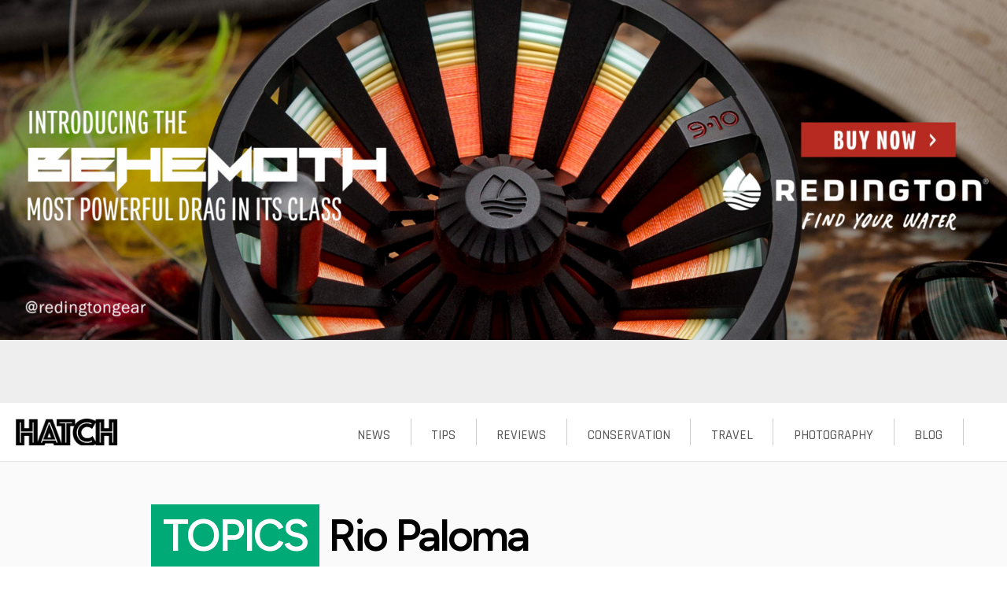

--- FILE ---
content_type: text/html; charset=utf-8
request_url: https://www.hatchmag.com/rio-paloma
body_size: 14972
content:
<!DOCTYPE html>
<!--[if IEMobile 7]><html class="iem7"  lang="en" dir="ltr"><![endif]-->
<!--[if lte IE 6]><html class="lt-ie9 lt-ie8 lt-ie7"  lang="en" dir="ltr"><![endif]-->
<!--[if (IE 7)&(!IEMobile)]><html class="lt-ie9 lt-ie8"  lang="en" dir="ltr"><![endif]-->
<!--[if IE 8]><html class="lt-ie9"  lang="en" dir="ltr"><![endif]-->
<!--[if (gte IE 9)|(gt IEMobile 7)]><!--><html  lang="en" dir="ltr" prefix="content: http://purl.org/rss/1.0/modules/content/ dc: http://purl.org/dc/terms/ foaf: http://xmlns.com/foaf/0.1/ og: http://ogp.me/ns# rdfs: http://www.w3.org/2000/01/rdf-schema# sioc: http://rdfs.org/sioc/ns# sioct: http://rdfs.org/sioc/types# skos: http://www.w3.org/2004/02/skos/core# xsd: http://www.w3.org/2001/XMLSchema#"><!--<![endif]-->

<head>
  <!--[if IE]><![endif]-->
<link rel="dns-prefetch" href="//fonts.googleapis.com" />
<link rel="dns-prefetch" href="//fonts.gstatic.com" />
<link rel="preconnect" href="//fonts.googleapis.com" />
<link rel="preconnect" href="//fonts.gstatic.com" crossorigin="" />
<link rel="dns-prefetch" href="//cdn.jsdelivr.net" />
<link rel="preconnect" href="//cdn.jsdelivr.net" />
<meta charset="utf-8" />
<meta name="generator" content="Drupal 7 (http://drupal.org)" />
<link rel="canonical" href="https://www.hatchmag.com/rio-paloma" />
<link rel="shortlink" href="https://www.hatchmag.com/taxonomy/term/1002" />
<meta property="og:site_name" content="Hatch Magazine - Fly Fishing, etc." />
<meta property="og:title" content="Rio Paloma" />
<meta property="og:type" content="article" />
<meta property="og:url" content="https://www.hatchmag.com/rio-paloma" />
<meta name="twitter:card" content="summary" />
<meta name="twitter:url" content="https://www.hatchmag.com/rio-paloma" />
<meta name="twitter:title" content="Rio Paloma" />
  <title>TOPICS Rio Paloma | Hatch Magazine - Fly Fishing, etc.</title>

      <meta name="MobileOptimized" content="width">
    <meta name="HandheldFriendly" content="true">
    <meta name="viewport" content="width=device-width">
    <meta http-equiv="cleartype" content="on">

  <script>for(var fonts=document.cookie.split("advaggf"),i=0;i<fonts.length;i++){var font=fonts[i].split("="),pos=font[0].indexOf("ont_");-1!==pos&&(window.document.documentElement.className+=" "+font[0].substr(4).replace(/[^a-zA-Z0-9\-]/g,""))}if(void 0!==Storage){fonts=JSON.parse(localStorage.getItem("advagg_fonts"));var current_time=(new Date).getTime();for(var key in fonts)fonts[key]>=current_time&&(window.document.documentElement.className+=" "+key.replace(/[^a-zA-Z0-9\-]/g,""))}</script>
<link type="text/css" rel="stylesheet" href="/sites/default/files/advagg_css/css__V3jTml0jAkaPiS2ykzZtu1RqOZPMv-aNVC-3ZKtPC-8__0pgrz_Ca8sCzrXYrL5gZRBW1ntB-VaAZ_HVMYwwdYhU__jYnryiprwUX2GrhH157k9asqjreIaw-H3h45KgBt2Rk.css" media="all" />
<link type="text/css" rel="stylesheet" href="/sites/default/files/advagg_css/css__hSIBm4zETtuP0rkXqNXXNlvvzFDoG0RXpkcD3neUMoE__s12-hA5PqVndWEIscoUYSqWo71qfXoRcJgIkxeauuRw__jYnryiprwUX2GrhH157k9asqjreIaw-H3h45KgBt2Rk.css" media="all" />
<link type="text/css" rel="stylesheet" href="/sites/default/files/advagg_css/css__MYl-RVakMLzVFGZ9LKTFxEokh4sB0s8IiATRJmHLpr8__dH0BA1dpd5gF0LbmZpoPOHFfnHs9Le-CTGdV5bHsGdo__jYnryiprwUX2GrhH157k9asqjreIaw-H3h45KgBt2Rk.css" media="all" />
<style>.tb-megamenu.animate .mega>.mega-dropdown-menu,.tb-megamenu.animate.slide .mega>.mega-dropdown-menu>div{transition-delay:.2s;-webkit-transition-delay:.2s;-ms-transition-delay:.2s;-o-transition-delay:.2s;transition-duration:.4s;-webkit-transition-duration:.4s;-ms-transition-duration:.4s;-o-transition-duration:.4s}</style>
  
<!--[if lte IE 9]>
<script src="/sites/default/files/advagg_js/js__2nu-f_-MK33dRIQaWIdLP84wUiGzIZwBgGaMto4f2kY__2pkqXjBO9pMF06nUvX11DkMECNCM7M-5Qm_bWm0bC9k__jYnryiprwUX2GrhH157k9asqjreIaw-H3h45KgBt2Rk.js#ie9-" onload="if(jQuery.isFunction(jQuery.holdReady)){jQuery.holdReady(true);}"></script>
<![endif]-->

<!--[if gt IE 9]>
<script src="/sites/default/files/advagg_js/js__2nu-f_-MK33dRIQaWIdLP84wUiGzIZwBgGaMto4f2kY__2pkqXjBO9pMF06nUvX11DkMECNCM7M-5Qm_bWm0bC9k__jYnryiprwUX2GrhH157k9asqjreIaw-H3h45KgBt2Rk.js#ie10+" defer="defer" onload="if(jQuery.isFunction(jQuery.holdReady)){jQuery.holdReady(true);}"></script>
<![endif]-->

<!--[if !IE]><!-->
<script src="/sites/default/files/advagg_js/js__2nu-f_-MK33dRIQaWIdLP84wUiGzIZwBgGaMto4f2kY__2pkqXjBO9pMF06nUvX11DkMECNCM7M-5Qm_bWm0bC9k__jYnryiprwUX2GrhH157k9asqjreIaw-H3h45KgBt2Rk.js" defer="defer" onload="if(jQuery.isFunction(jQuery.holdReady)){jQuery.holdReady(true);}"></script>
<!--<![endif]-->
<script src="/sites/default/files/advagg_js/js__H5AFmq1RrXKsrazzPq_xPQPy4K0wUKqecPjczzRiTgQ__pvMy9xuoSPQFd66KrT2VKWaMlgLMOpiRiOjd0EZRxs8__jYnryiprwUX2GrhH157k9asqjreIaw-H3h45KgBt2Rk.js" defer="defer" onload="function advagg_mod_1(){advagg_mod_1.count=++advagg_mod_1.count||1;try{if(advagg_mod_1.count<=40){init_drupal_core_settings();advagg_mod_1.count=100}}catch(e){if(advagg_mod_1.count>=40){throw e}else window.setTimeout(advagg_mod_1,1)}}
function advagg_mod_1_check(){if(window.init_drupal_core_settings&&window.jQuery&&window.Drupal){advagg_mod_1()}else window.setTimeout(advagg_mod_1_check,1)};advagg_mod_1_check();"></script>
<script src="/sites/default/files/advagg_js/js__jY3-3CF_aW2-zV7M-ZJG0aboHTCHOpI0LqsoubNNRFI__ejesREnm1g6g1C1vzxgdpPEkJqLOZhnkZRUyolTLKkI__jYnryiprwUX2GrhH157k9asqjreIaw-H3h45KgBt2Rk.js" defer="defer"></script>
<script async="async" src="https://cdn.jsdelivr.net/gh/bramstein/fontfaceobserver@v2.3.0/fontfaceobserver.js"></script>
<script src="/sites/default/files/advagg_js/js__fCruuIeVMFV8Xga1V6YtXH_t4d4qyL1HV2HmXQ1N_Zk__y3uJNjMrk-UUz9riUnY4jl6wIVGTcQKJb32xDfioJfc__jYnryiprwUX2GrhH157k9asqjreIaw-H3h45KgBt2Rk.js" defer="defer" async="async"></script>
<script src="/sites/default/files/advagg_js/js__HxTbhN-HTG8H6pU8ZNTXLhmTeg8fhzG_sbeVLz0gBqU__AdhAFZ5QAk_VrKkFUOCnxJb9ANrhuWlKf15A7QHm14M__jYnryiprwUX2GrhH157k9asqjreIaw-H3h45KgBt2Rk.js" defer="defer" async="async"></script>
<script>function init_drupal_core_settings() {jQuery.extend(Drupal.settings,{"basePath":"\/","pathPrefix":"","ajaxPageState":{"theme":"hatchmag2","theme_token":"RJYh1gt5MNRQ6khqDZI4nk1n2YgQ3hoci_3Ixg8AlEU","jquery_version":"1.10","css":{"modules\/system\/system.base.css":1,"modules\/system\/system.menus.css":1,"modules\/system\/system.messages.css":1,"modules\/system\/system.theme.css":1,"sites\/all\/modules\/comment_notify\/comment_notify.css":1,"modules\/comment\/comment.css":1,"sites\/all\/modules\/date\/date_api\/date.css":1,"modules\/field\/theme\/field.css":1,"sites\/all\/modules\/logintoboggan\/logintoboggan.css":1,"modules\/node\/node.css":1,"sites\/all\/modules\/picture\/picture_wysiwyg.css":1,"modules\/search\/search.css":1,"modules\/user\/user.css":1,"sites\/all\/modules\/views\/css\/views.css":1,"sites\/all\/modules\/ctools\/css\/ctools.css":1,"sites\/all\/modules\/tb_megamenu\/css\/bootstrap.css":1,"sites\/all\/modules\/tb_megamenu\/css\/base.css":1,"sites\/all\/modules\/tb_megamenu\/css\/default.css":1,"sites\/all\/modules\/tb_megamenu\/css\/compatibility.css":1,"sites\/all\/themes\/hatchmag2\/system.menus.css":1,"sites\/all\/themes\/hatchmag2\/system.messages.css":1,"sites\/all\/themes\/hatchmag2\/system.theme.css":1,"sites\/all\/themes\/hatchmag2\/css\/styles.css":1,"sites\/all\/themes\/hatchmag2\/css\/headroom.css":1,"sites\/all\/themes\/hatchmag2\/css\/animate.css":1,"0":1},"js":{"sites\/all\/modules\/waypoints\/waypoints.min.js":1,"sites\/all\/modules\/jquery_update\/replace\/ui\/external\/jquery.cookie.js":1,"sites\/all\/modules\/jquery_update\/replace\/misc\/jquery.form.min.js":1,"sites\/all\/modules\/jquery_update\/js\/jquery_update.js":1,"sites\/all\/modules\/comment_notify\/comment_notify.js":1,"sites\/all\/modules\/views_load_more\/views_load_more.js":1,"sites\/all\/modules\/views\/js\/base.js":1,"misc\/progress.js":1,"sites\/all\/modules\/views\/js\/ajax_view.js":1,"sites\/all\/modules\/tb_megamenu\/js\/tb-megamenu-frontend.js":1,"sites\/all\/modules\/tb_megamenu\/js\/tb-megamenu-touch.js":1,"sites\/all\/themes\/hatchmag2\/js\/webFontLoader.js":1,"sites\/all\/themes\/hatchmag2\/js\/headroom.js\/headroom.js":1,"sites\/all\/themes\/hatchmag2\/js\/headroom-init.js":1,"sites\/all\/themes\/hatchmag2\/js\/collapse-comments.js":1,"sites\/all\/modules\/jquery_update\/replace\/jquery\/1.10\/jquery.min.js":1,"misc\/jquery.once.js":1,"misc\/drupal.js":1,"misc\/ajax.js":1,"https:\/\/cdn.jsdelivr.net\/gh\/bramstein\/fontfaceobserver@v2.3.0\/fontfaceobserver.js":1,"sites\/all\/modules\/picture\/picturefill\/picturefill.min.js":1,"sites\/all\/modules\/picture\/picture.min.js":1,"sites\/all\/modules\/advagg\/advagg_font\/advagg_font.js":1}},"views":{"ajax_path":"\/views\/ajax","ajaxViews":{"views_dom_id:49f8707dcfe847c1164c0992a6d93eba":{"view_name":"taxonomy_term","view_display_id":"page_1","view_args":"1002","view_path":"taxonomy\/term\/1002","view_base_path":"taxonomy\/term\/%","view_dom_id":"49f8707dcfe847c1164c0992a6d93eba","pager_element":"0"}}},"advagg_font":{"helvetica-neue":"Helvetica Neue","crimson-text":"Crimson Text","courier-new":"Courier New","bebas-neue":"Bebas Neue","unica-one":"Unica One","rajdhani":"Rajdhani","figtree":"Figtree"},"advagg_font_storage":1,"advagg_font_cookie":1,"advagg_font_no_fout":0}); 
if(jQuery.isFunction(jQuery.holdReady)){jQuery.holdReady(false);}} if(window.jQuery && window.Drupal){init_drupal_core_settings();}</script>
      <!--[if lt IE 9]>
    <script src="/sites/all/themes/zen/js/html5-respond.js"></script>
    <![endif]-->
      <!--<script src="//use.typekit.net/ftk5ubm.js"></script>-->
<!--<script>try{Typekit.load();}catch(e){}</script>-->
<script>
// Load GPT
 var googletag = googletag || {};
 googletag.cmd = googletag.cmd || [];
 (function(){
   var gads = document.createElement('script');
   gads.async = true;
   var useSSL = 'https:' == document.location.protocol;
   gads.src = (useSSL ? 'https:' : 'http:') +
       '//www.googletagservices.com/tag/js/gpt.js';
   var node = document.getElementsByTagName('script')[0];
   node.parentNode.insertBefore(gads, node);
   })();
</script>
<script>
    var prologueSlot;
    var chapterSlot1;
    var chapterSlot2;
//    var leaderboardSlot;
//    var rectangleSlot;
//    var halfpageSlot;

    googletag.cmd.push(function() {
    /*
     var mapping = googletag.sizeMapping().
    addSize([980, 450], [1600, 540]).
    addSize([0, 0], [420, 530]).
    build();


    leaderboardSlot = googletag.defineSlot('/14439547/HATCHMAG_ATF_LEADERBOARD', [[1600, 540], [420, 530]], 'leaderboard').
    //setTargeting("type", "infinitescroll").
    defineSizeMapping(mapping).
    addService(googletag.pubads());
     */

    prologueSlot = googletag.defineSlot('/14439547/HATCHMAG_ATF_PROLOGUE', ['fluid'], 'prologue').
    addService(googletag.pubads());

    chapterSlot1 = googletag.defineSlot('/14439547/HATCHMAG_CHAPTER1', ['fluid'], 'chapter1').
    addService(googletag.pubads());

    chapterSlot2 = googletag.defineSlot('/14439547/HATCHMAG_CHAPTER2', ['fluid'], 'chapter2').
    addService(googletag.pubads());

//    rectangleSlot = googletag.defineSlot('/14439547/HATCHMAG_ATF_RECTANGLE', [300, 250], 'rectangle').
//    addService(googletag.pubads());

//    halfpageSlot = googletag.defineSlot('/14439547/HATCHMAG_ATF_HALFPAGE', [300, 600], 'halfpage').
//    addService(googletag.pubads());


    // Infinite scroll requires SRA
    googletag.pubads().enableSingleRequest();

    // Disable initial load, we will use refresh() to fetch ads.
    // Calling this function means that display() calls just
    // register the slot as ready, but do not fetch ads for it.
    googletag.pubads().disableInitialLoad();

    // Enable services
    googletag.enableServices();
 });

// Function to generate unique names for slots
var nextSlotId = 1;
function generateNextSlotName() {
    var id = nextSlotId++;
    return 'adslot' + id;
}

// create array for storing virtual pageview triggers
// so we can be sure we only send them once
var pvTriggers = new Array();

</script>
<!-- analytics START -->
<script>
  (function(i,s,o,g,r,a,m){i['GoogleAnalyticsObject']=r;i[r]=i[r]||function(){
        (i[r].q=i[r].q||[]).push(arguments)},i[r].l=1*new Date();a=s.createElement(o),
              m=s.getElementsByTagName(o)[0];a.async=1;a.src=g;m.parentNode.insertBefore(a,m)
                })(window,document,'script','//www.google-analytics.com/analytics.js','ga');

  ga('create', 'UA-1029401-13', 'auto');
  ga('send', 'pageview');

</script>
<!-- analytics END -->
<script defer id="mcjs">!function(c,h,i,m,p){m=c.createElement(h),p=c.getElementsByTagName(h)[0],m.async=1,m.src=i,p.parentNode.insertBefore(m,p)}(document,"script","https://chimpstatic.com/mcjs-connected/js/users/ad1f0976aca30576e51337a51/bfb86fc78631631c238cbe24b.js");</script>
</head>
<body class="html not-front not-logged-in no-sidebars page-taxonomy page-taxonomy-term page-taxonomy-term- page-taxonomy-term-1002 section-rio-paloma page-views" >
      <p id="skip-link">
      <a href="#main-menu" class="element-invisible element-focusable">Jump to navigation</a>
    </p>
      
<div id="page">
  <header class="header" id="header" role="banner" rel="mod">
    <!--<div id="leaderboard" class="ad-leaderboard"></div>-->
    <div class="ad-prologue"><img src="/images/ads/prologue-ex3.jpg" /></div>
    
    
        
  </header>

  <div id="main">
                         <div id="content" class="column" role="main">
                  <a id="main-content"></a>
                    <h1 class="page__title title" id="page-title"><span>TOPICS</span> Rio Paloma</h1>
                 <div class="page-body">
                              


<div class="view view-taxonomy-term view-id-taxonomy_term view-display-id-page_1 taxonomy-term view-dom-id-49f8707dcfe847c1164c0992a6d93eba">
        
  
  
      <div class="view-content">
        <div class="views-row views-row-1 views-row-odd views-row-first">
      
  <div class="views-field views-field-field-image">        <div class="field-content"><a href="/articles/patagonia-spring-dry-flies/7715708"><img typeof="foaf:Image" src="https://www.hatchmag.com/sites/default/files/styles/medium/public/field/image/_L5A7706_0.jpg?itok=gBBr6NXo" width="220" height="147" alt="rio munoz brown trout chile" title="A Rio Munoz brown trout (photo: Earl Harper)." /></a></div>  </div>  
  <div class="views-field views-field-title">        <span class="field-content"><a href="/articles/patagonia-spring-dry-flies/7715708">In Patagonia, spring is for dry flies</a></span>  </div>  
  <div class="views-field views-field-field-subtitle">        <div class="field-content"><a href="/articles/patagonia-spring-dry-flies/7715708">Perception isn&#039;t always reality</a></div>  </div>  </div>
  <div class="views-row views-row-2 views-row-even">
      
  <div class="views-field views-field-field-image">        <div class="field-content"><a href="/articles/perfect-tourist/7715429"><img typeof="foaf:Image" src="https://www.hatchmag.com/sites/default/files/styles/medium/public/field/image/PXL_20211112_190343061.jpg?itok=3c-lAobs" width="220" height="118" alt="lorin walker fishing" title="Photo: Chris Hunt." /></a></div>  </div>  
  <div class="views-field views-field-title">        <span class="field-content"><a href="/articles/perfect-tourist/7715429">The perfect tourist</a></span>  </div>  
  <div class="views-field views-field-field-subtitle">        <div class="field-content"><a href="/articles/perfect-tourist/7715429">Some people have it all figured out</a></div>  </div>  </div>
  <div class="views-row views-row-3 views-row-odd views-row-last">
      
  <div class="views-field views-field-field-image">        <div class="field-content"><a href="/articles/pasture-raised-trout/7714987"><img typeof="foaf:Image" src="https://www.hatchmag.com/sites/default/files/styles/medium/public/field/image/553A7324.jpg?itok=AVLd8uX6" width="220" height="147" alt="rio blanco brown trout | patagonia | chile" title="Photo: Chad Shmukler" /></a></div>  </div>  
  <div class="views-field views-field-title">        <span class="field-content"><a href="/articles/pasture-raised-trout/7714987">Pasture-raised trout</a></span>  </div>  
  <div class="views-field views-field-field-subtitle">        <div class="field-content"><a href="/articles/pasture-raised-trout/7714987">Bulletproof fishing on Patagonia&#039;s river of dreams</a></div>  </div>  </div>
    </div>
  
  
  
  
  
  
</div><div id="block-block-31" class="block block-block mailchimp-signup-nodefooter last even">

      
  <!-- Begin Mailchimp Signup Form --><link href="//cdn-images.mailchimp.com/embedcode/classic-10_7.css" rel="stylesheet" type="text/css" /><style type="text/css">
<!--/*--><![CDATA[/* ><!--*/

@import url('https://fonts.googleapis.com/css2?family=Bebas+Neue&family=Libre+Barcode+128+Text&family=Unica+One&display=swap');
	#mc_embed_signup{background:#fff; clear:left; font:14px Helvetica,Arial,sans-serif; }
	/* Add your own Mailchimp form style overrides in your site stylesheet or in this style block.
	   We recommend moving this block and the preceding CSS link to the HEAD of your HTML file. */

#mce-error-response { 
  display: none !important;
  height: 0px !important;
  margin-left: -9000px;
}

.mc_embed_signup_container {
  margin-top: 30px;
  margin-bottom: 60px;
  border-width: 14px 0px 0px 0px;
  border-style: solid;
  border-color:  #000;
  background-color: #fafafa !important;
}

#mc_embed_signup, #mc_embed_signup form {
  padding: 0px !important;
  margin: 0px !important;
}

#mc_embed_signup h1, #mc_embed_signup h2, #mc_embed_signup h3, #mc_embed_signup h4, #mc_embed_signup .mc-field-group, #mc_embed_signup .threedollar {
  padding: 0px 2% 5px 2%;
  margin: 0px;
  line-height: 1em;
  font-family: 'Unica One', serif !important;
  text-transform: uppercase;
  background-color: #fafafa !important;
  font-weight: 400;
}

#mc_embed_signup .threedollar .dollarsign {
  font-size: 8rem;
  line-height: 1.8em;
  vertical-align: top;
}

#mc_embed_signup a.subscribe {
    background-color: #fff;
    color: #000;
    border: 1px solid black;
    border-radius: 0px;
}

#mc_embed_signup .threedollar {
  margin-top: 20px;
  padding-top: 5px;
  padding-bottom: 0px;
  color: black;
  font-size: 15em;
  font-family: 'Bebas Neue', helvetica !important;
  float: right;
}

#mc_embed_signup h1 {
  display: inline-block !important;
  color: black !important;
  font-size: 2em !important;
  font-family: 'Libre Barcode 128 Text', helvetica !important;
}

#mc_embed_signup h2 {
  padding-top: 5px !important;
  padding-bottom: 0px !important;
  color: black !important;
  font-size: 3em !important;
  font-family: 'Bebas Neue', helvetica !important;
  padding: 0px 2% 5px 2% !important;
  margin: 0px !important;
  font-weight: 400 !important;
}

#mc_embed_signup h3 {
  color: #333 !important;
  font-size: 2em !important;
}

#mc_embed_signup h4 {
  color: #666 !important;
  font-size: 1.5em !important;
}

#mc_embed_signup {
  margin-top: -14px !important;
  width: 85% !important;
  background-color: transparent !important;
  margin-left: 3% !important;
}

.mc-field-group input {
  border-radius: 0px !important;
  border-color: #222 !important;
  height: 35px !important;
  clear: none !important;
  float: left;
}

.mc-field-group input.email {
  width: 50% !important;
}

.mc-field-group input.subscribe {
    width: 120px !important;
    margin-left: 4px !important;
    padding-right: 5px !important;
    line-height: 16px !important;
    float: left !important;
    border: 1px solid #111 !important;
    border-radius: 0px !important;
    background-color: #fff !important;
    color: black !important;
}


/*--><!]]>*/
</style><div class="mc_embed_signup_container">
<div id="mc_embed_signup">
<form action="https://hatchmag.us3.list-manage.com/subscribe/post?u=ad1f0976aca30576e51337a51&amp;id=deff4c33ec&amp;SIGNUP=node_footer_join" method="post" id="mc-embedded-subscribe-form" name="mc-embedded-subscribe-form" class="validate" target="_blank" novalidate="">
<div id="mc_embed_signup_scroll">
<div class="threedollar"><span class="dollarsign">$</span>3</div>
<h1>HATCH MAGAZINE</h1>
<h2>Enjoying your reading?</h2>
<h3>Support from readers like you helps make our award-winning content possible.</h3>
<h4>Become a Hatch Magazine sustainer for as little as $3.</h4>
<div class="mc-field-group">
	<a href="https://www.hatchmag.com/become-hatch-magazine-sustainer?utm_source=hatchmag&amp;utm_medium=callout&amp;utm_campaign=3dollar_nodefooter" target="_blank" name="subscribe" id="mc-embedded-subscribe" class="button subscribe">→  SHOW ME HOW</a>
       </div>
<div id="mce-responses" class="clear">
<div class="response" id="mce-error-response" style="display:none"></div>
<div class="response" id="mce-success-response" style="display:none"></div>
</div>
<!-- real people should not fill this in and expect good things - do not remove this or risk form bot signups--><div style="position: absolute; left: -5000px;" aria-hidden="true"><input type="text" name="b_ad1f0976aca30576e51337a51_deff4c33ec" tabindex="-1" value="" /></div>
</div>
</form>
</div>
</div>
<!--End mc_embed_signup-->
</div>
            </div>
    </div>

    <div id="navigation">

      
        <div class="region region-navigation">
    <div id="block-tb-megamenu-main-menu" class="block block-tb-megamenu first last odd">

      
  <div  data-duration="400" data-delay="200" id="tb-megamenu-main-menu" class="tb-megamenu tb-megamenu-main-menu animate fading">
      <button data-target=".nav-collapse" data-toggle="collapse" class="btn btn-navbar tb-megamenu-button" type="button">
      <i class="fa fa-reorder"></i>
    </button>
    <div class="nav-collapse ">
    <ul  class="tb-megamenu-nav nav level-0 items-9">
  <li  data-id="1394" data-level="1" data-type="menu_item" data-class="" data-xicon="" data-caption="" data-alignsub="" data-group="0" data-hidewcol="0" data-hidesub="0" class="tb-megamenu-item level-1 mega">
  <a href="/search"  title="Search the hatchmag.com archives." class="fa fa-search" style="font-family: FontAwesome !important">
        
    &nbsp;          </a>
  </li>

<li  data-id="709" data-level="1" data-type="menu_item" data-class="" data-xicon="" data-caption="" data-alignsub="justify" data-group="0" data-hidewcol="1" data-hidesub="0" class="tb-megamenu-item level-1 mega mega-align-justify sub-hidden-collapse dropdown">
  <a href="/blog"  class="dropdown-toggle" title="the hatch mag blog">
        
    BLOG          </a>
  <div  data-class="droprow" data-width="" class="tb-megamenu-submenu droprow dropdown-menu mega-dropdown-menu nav-child">
  <div class="mega-dropdown-inner">
    <div  class="tb-megamenu-row row-fluid">
  <div  data-showblocktitle="1" data-class="" data-width="6" data-hidewcol="" id="tb-megamenu-column-1" class="tb-megamenu-column span6  mega-col-nav">
  <div class="tb-megamenu-column-inner mega-inner clearfix">
        <div  data-type="block" data-block="views--megamenu_views-block_10" class="tb-megamenu-block tb-block tb-megamenu-block">
  <div class="block-inner">
    <div id="block-views-megamenu-views-block-10" class="block block-views first odd">

        <h2 class="block__title block-title">Latest Blog Post</h2>
    
  <div class="view view-megamenu-views view-id-megamenu_views view-display-id-block_10 megamenu-latest view-dom-id-7cd59e8b446674fc32e6c8f55127f3cd">
        
  
  
      <div class="view-content">
        <div class="views-row views-row-1 views-row-odd views-row-first views-row-last">
      
  <div class="views-field views-field-field-image">        <div class="field-content"><a href="/blog/bedazzled-angler/7716215"><img typeof="foaf:Image" src="https://www.hatchmag.com/sites/default/files/styles/gallery_small/public/DSCF6859-2.jpg?itok=5EldM0W7" width="300" height="200" alt="car fly fishing stickers" title="Photo: Clark Adams." /></a></div>  </div>  
  <div class="views-field views-field-title">        <span class="field-content"><a href="/blog/bedazzled-angler/7716215">The bedazzled angler</a></span>  </div>  
  <div class="views-field views-field-body">        <div class="field-content"><p>They sit in a forgotten drawer in my tying desk, intermingling with odd-sized hooks, old fly boxes, and other ephemera that have eddied into this backwater over time. Some...</div>  </div>  
  <div class="views-field views-field-view-node">        <span class="field-content"><a href="/blog/bedazzled-angler/7716215">view blog post</a></span>  </div>  </div>
    </div>
  
  
  
  
  
  
</div>
</div>
  </div>
</div>
  </div>
</div>

<div  data-showblocktitle="1" data-class="" data-width="3" data-hidewcol="" id="tb-megamenu-column-2" class="tb-megamenu-column span3  mega-col-nav">
  <div class="tb-megamenu-column-inner mega-inner clearfix">
        <div  data-type="block" data-block="views--megamenu_views-block_11" class="tb-megamenu-block tb-block tb-megamenu-block">
  <div class="block-inner">
    <div id="block-views-megamenu-views-block-11" class="block block-views even">

        <h2 class="block__title block-title">More Blog Posts</h2>
    
  <div class="view view-megamenu-views view-id-megamenu_views view-display-id-block_11 megamenu-more view-dom-id-8fc4089a190f3d481952c37afe9b4a26">
        
  
  
      <div class="view-content">
      <table class="views-view-grid cols-4">
  
  <tbody>
          <tr class="row-1 row-first row-last">
                  <td class="col-1 col-first">
              
  <div class="views-field views-field-field-image">        <div class="field-content"><a href="/blog/water-we-are-talking-about/7716187"><img typeof="foaf:Image" src="https://www.hatchmag.com/sites/default/files/styles/gallery_thumbnail/public/26996619109_206352c458_o.jpg?itok=90vgkFBZ" width="110" height="110" alt="lolo national forest" title="Lolo National Forest in Montana (photo: Aubree Benson / cc2.0)." /></a></div>  </div>  
  <div class="views-field views-field-title">        <span class="field-content"><a href="/blog/water-we-are-talking-about/7716187">This is water we are talking about</a></span>  </div>          </td>
                  <td class="col-2 col-last">
              
  <div class="views-field views-field-field-image">        <div class="field-content"><a href="/blog/get-stand/7716178"><img typeof="foaf:Image" src="https://www.hatchmag.com/sites/default/files/styles/gallery_thumbnail/public/_MG_7308.jpg?itok=aLMcZ3M0" width="110" height="110" alt="deschutes river oregon - steelhead fishing" title="Photo: Chad Shmukler." /></a></div>  </div>  
  <div class="views-field views-field-title">        <span class="field-content"><a href="/blog/get-stand/7716178">Get up, stand up</a></span>  </div>          </td>
              </tr>
      </tbody>
</table>
    </div>
  
  
  
  
  
  
</div>
</div>
  </div>
</div>
  </div>
</div>

<div  data-showblocktitle="1" data-class="" data-width="3" data-hidewcol="" id="tb-megamenu-column-3" class="tb-megamenu-column span3  mega-col-nav">
  <div class="tb-megamenu-column-inner mega-inner clearfix">
        <div  data-type="block" data-block="views--megamenu_views-block_20" class="tb-megamenu-block tb-block tb-megamenu-block">
  <div class="block-inner">
    <div id="block-views-megamenu-views-block-20" class="block block-views odd">

        <h2 class="block__title block-title">From the Archives</h2>
    
  <div class="view view-megamenu-views view-id-megamenu_views view-display-id-block_20 megamenu-archive view-dom-id-d40068640c661f77482adb8d0c73d063">
        
  
  
      <div class="view-content">
      <table class="views-view-grid cols-4">
  
  <tbody>
          <tr class="row-1 row-first row-last">
                  <td class="col-1 col-first">
              
  <div class="views-field views-field-field-image">        <div class="field-content"><a href="/blog/wait-do-i-have-share-too/7714299"><img typeof="foaf:Image" src="https://www.hatchmag.com/sites/default/files/styles/gallery_thumbnail/public/privatewater.jpg?itok=X98CR7yM" width="110" height="110" alt="Private trout stream connecticut" title="Photo: Steve Zakur" /></a></div>  </div>  
  <div class="views-field views-field-title">        <span class="field-content"><a href="/blog/wait-do-i-have-share-too/7714299">Wait, do I have to share too?</a></span>  </div>          </td>
                  <td class="col-2 col-last">
              
  <div class="views-field views-field-field-image">        <div class="field-content"><a href="/blog/sliver-silver/7715887"><img typeof="foaf:Image" src="https://www.hatchmag.com/sites/default/files/styles/gallery_thumbnail/public/silvercreek1.jpg?itok=X00F56Yn" width="110" height="110" alt="silver creek in 1967" title="Photos: Marvin T. Williams." /></a></div>  </div>  
  <div class="views-field views-field-title">        <span class="field-content"><a href="/blog/sliver-silver/7715887">A sliver of silver</a></span>  </div>          </td>
              </tr>
      </tbody>
</table>
    </div>
  
  
  
  
  
  
</div>
</div>
  </div>
</div>
  </div>
</div>
</div>
  </div>
</div>
</li>

<li  data-id="711" data-level="1" data-type="menu_item" data-class="" data-xicon="" data-caption="" data-alignsub="justify" data-group="0" data-hidewcol="1" data-hidesub="0" class="tb-megamenu-item level-1 mega mega-align-justify sub-hidden-collapse dropdown">
  <a href="/photography"  class="dropdown-toggle" title="fly fishing photography">
        
    PHOTOGRAPHY          </a>
  <div  data-class="droprow" data-width="" class="tb-megamenu-submenu droprow dropdown-menu mega-dropdown-menu nav-child">
  <div class="mega-dropdown-inner">
    <div  class="tb-megamenu-row row-fluid">
  <div  data-showblocktitle="1" data-class="" data-width="6" data-hidewcol="1" id="tb-megamenu-column-4" class="tb-megamenu-column span6  mega-col-nav  hidden-collapse">
  <div class="tb-megamenu-column-inner mega-inner clearfix">
        <div  data-type="block" data-block="views--megamenu_views-menu_latest" class="tb-megamenu-block tb-block tb-megamenu-block">
  <div class="block-inner">
    <div id="block-views-megamenu-views-menu-latest" class="block block-views even">

        <h2 class="block__title block-title">Latest Photography</h2>
    
  <div class="view view-megamenu-views view-id-megamenu_views view-display-id-menu_latest megamenu-latest view-dom-id-9181d2f7c6fbc6da50c65c137a78c482">
        
  
  
      <div class="view-content">
        <div class="views-row views-row-1 views-row-odd views-row-first views-row-last">
      
  <div class="views-field views-field-field-image-lrg">        <div class="field-content"></div>  </div>  
  <div class="views-field views-field-field-short-title latest-title">        <div class="field-content"></div>  </div>  
  <div class="views-field views-field-body">        <div class="field-content"><p><em>Words: Todd Tanner.   Images: Tim Romano and Jeremy Roberts.</em></p>
<p>There are days when I’m not convinced our society can tell the difference between a blessing...</div>  </div>  
  <div class="views-field views-field-view-node">        <span class="field-content"><a href="/articles/year-school-trout/7715673">view gallery</a></span>  </div>  </div>
    </div>
  
  
  
  
  
  
</div>
</div>
  </div>
</div>
  </div>
</div>

<div  data-showblocktitle="1" data-class="" data-width="3" data-hidewcol="" id="tb-megamenu-column-5" class="tb-megamenu-column span3  mega-col-nav">
  <div class="tb-megamenu-column-inner mega-inner clearfix">
        <div  data-type="block" data-block="views--megamenu_views-block_2" class="tb-megamenu-block tb-block tb-megamenu-block">
  <div class="block-inner">
    <div id="block-views-megamenu-views-block-2" class="block block-views odd">

        <h2 class="block__title block-title">More Photography</h2>
    
  <div class="view view-megamenu-views view-id-megamenu_views view-display-id-block_2 megamenu-more view-dom-id-336b8a0b2b36ee5b05167d444006fd9d">
        
  
  
      <div class="view-content">
      <table class="views-view-grid cols-4">
  
  <tbody>
          <tr class="row-1 row-first row-last">
                  <td class="col-1 col-first">
              
  <div class="views-field views-field-field-image-lrg">        <div class="field-content"></div>  </div>  
  <div class="views-field views-field-field-short-title">        <div class="field-content"></div>  </div>          </td>
                  <td class="col-2 col-last">
              
  <div class="views-field views-field-field-image-lrg">        <div class="field-content"></div>  </div>  
  <div class="views-field views-field-field-short-title">        <div class="field-content"></div>  </div>          </td>
              </tr>
      </tbody>
</table>
    </div>
  
  
  
  
  
  
</div>
</div>
  </div>
</div>
  </div>
</div>

<div  data-showblocktitle="1" data-class="" data-width="3" data-hidewcol="" id="tb-megamenu-column-6" class="tb-megamenu-column span3  mega-col-nav">
  <div class="tb-megamenu-column-inner mega-inner clearfix">
        <div  data-type="block" data-block="views--megamenu_views-block_14" class="tb-megamenu-block tb-block tb-megamenu-block">
  <div class="block-inner">
    <div id="block-views-megamenu-views-block-14" class="block block-views even">

        <h2 class="block__title block-title">From the Archives</h2>
    
  <div class="view view-megamenu-views view-id-megamenu_views view-display-id-block_14 megamenu-archive view-dom-id-c0af0ba017a898f3a520ce98953bce8f">
        
  
  
      <div class="view-content">
      <table class="views-view-grid cols-4">
  
  <tbody>
          <tr class="row-1 row-first row-last">
                  <td class="col-1 col-first">
              
  <div class="views-field views-field-field-image-lrg">        <div class="field-content"><a href="/photo/missouri-river-rowdies"><img typeof="foaf:Image" src="https://www.hatchmag.com/sites/default/files/styles/gallery_thumbnail/public/missouri-river-rowdies-999.jpg?itok=oF-wMe9Y" width="110" height="110" alt="" /></a></div>  </div>  
  <div class="views-field views-field-field-short-title">        <div class="field-content"><a href="/photo/missouri-river-rowdies">Missouri River Rowdies</a></div>  </div>          </td>
                  <td class="col-2 col-last">
              
  <div class="views-field views-field-field-image-lrg">        <div class="field-content"><a href="/photo/maui-jim-photo-contest-runners"><img typeof="foaf:Image" src="https://www.hatchmag.com/sites/default/files/styles/gallery_thumbnail/public/photography/honduras_debusflatrainfar_0.jpg?itok=xdXNaTdM" width="110" height="110" alt="Hurricane Rina - by Dave McCoy" title="Hurricane Rina - by Dave McCoy" /></a></div>  </div>  
  <div class="views-field views-field-field-short-title">        <div class="field-content"><a href="/photo/maui-jim-photo-contest-runners">Maui Jim Photo Contest - The Runners Up</a></div>  </div>          </td>
              </tr>
      </tbody>
</table>
    </div>
  
  
  
  
  
  
</div>
</div>
  </div>
</div>
  </div>
</div>
</div>
  </div>
</div>
</li>

<li  data-id="1609" data-level="1" data-type="menu_item" data-class="" data-xicon="" data-caption="" data-alignsub="justify" data-group="0" data-hidewcol="1" data-hidesub="0" class="tb-megamenu-item level-1 mega mega-align-justify sub-hidden-collapse dropdown">
  <a href="/travel"  class="dropdown-toggle">
        
    TRAVEL          </a>
  <div  data-class="droprow" data-width="" class="tb-megamenu-submenu droprow dropdown-menu mega-dropdown-menu nav-child">
  <div class="mega-dropdown-inner">
    <div  class="tb-megamenu-row row-fluid">
  <div  data-showblocktitle="1" data-class="" data-width="6" data-hidewcol="" id="tb-megamenu-column-7" class="tb-megamenu-column span6  mega-col-nav">
  <div class="tb-megamenu-column-inner mega-inner clearfix">
        <div  data-type="block" data-block="views--megamenu_views-block_12" class="tb-megamenu-block tb-block tb-megamenu-block">
  <div class="block-inner">
    <div id="block-views-megamenu-views-block-12" class="block block-views odd">

        <h2 class="block__title block-title">Latest Travel</h2>
    
  <div class="view view-megamenu-views view-id-megamenu_views view-display-id-block_12 megamenu-latest view-dom-id-4d09087671f6f696b6fcb1e4031c6ee2">
        
  
  
      <div class="view-content">
        <div class="views-row views-row-1 views-row-odd views-row-first views-row-last">
      
  <div class="views-field views-field-field-image">        <div class="field-content"><a href="/articles/fall-fly-fishing-patagonia/7716226"><img typeof="foaf:Image" src="https://www.hatchmag.com/sites/default/files/styles/gallery_small/public/field/image/0Q1B0079_0_0.jpg?itok=jZCBgGR3" width="300" height="200" alt="Fall on Argentina&#039;s Rio Traful" title="Fall on Argentina&#039;s Rio Traful (photo: Chad Shmukler)." /></a></div>  </div>  
  <div class="views-field views-field-title">        <span class="field-content"><a href="/articles/fall-fly-fishing-patagonia/7716226">Fall fly fishing in Patagonia</a></span>  </div>  
  <div class="views-field views-field-body">        <span class="field-content"><p>As I get a little older and spend more time traveling to fish for trout (which might seem silly, seeing as how I live in one of the troutiest corners of the country), I’m...</span>  </div>  
  <div class="views-field views-field-view-node">        <span class="field-content"><a href="/articles/fall-fly-fishing-patagonia/7716226">view article</a></span>  </div>  </div>
    </div>
  
  
  
  
  
  
</div>
</div>
  </div>
</div>
  </div>
</div>

<div  data-showblocktitle="1" data-class="" data-width="3" data-hidewcol="" id="tb-megamenu-column-8" class="tb-megamenu-column span3  mega-col-nav">
  <div class="tb-megamenu-column-inner mega-inner clearfix">
        <div  data-type="block" data-block="views--megamenu_views-block_13" class="tb-megamenu-block tb-block tb-megamenu-block">
  <div class="block-inner">
    <div id="block-views-megamenu-views-block-13" class="block block-views even">

        <h2 class="block__title block-title">More Travel</h2>
    
  <div class="view view-megamenu-views view-id-megamenu_views view-display-id-block_13 megamenu-more view-dom-id-45d274874b1ce4ba3bb58e1c7dff37c3">
        
  
  
      <div class="view-content">
      <table class="views-view-grid cols-4">
  
  <tbody>
          <tr class="row-1 row-first row-last">
                  <td class="col-1 col-first">
              
  <div class="views-field views-field-field-image">        <div class="field-content"><a href="/articles/top-10-stories-2025/7716223"><img typeof="foaf:Image" src="https://www.hatchmag.com/sites/default/files/styles/gallery_thumbnail/public/field/image/_84A8231-3.jpg?itok=QIl_i9QG" width="110" height="110" alt="icelandic brown trout" title="A stunning brown trout from Iceland&#039;s Blanda River (photo: Earl Harper)." /></a></div>  </div>  
  <div class="views-field views-field-title">        <span class="field-content"><a href="/articles/top-10-stories-2025/7716223">The top 10 stories of 2025</a></span>  </div>          </td>
                  <td class="col-2 col-last">
              
  <div class="views-field views-field-field-image">        <div class="field-content"><a href="/articles/sight-casting-or-blind-casting-new-zealand-take/7716214"><img typeof="foaf:Image" src="https://www.hatchmag.com/sites/default/files/styles/gallery_thumbnail/public/field/image/0E7A8412.jpg?itok=wDWyTgZg" width="110" height="110" alt="new zealand river fly fishing brown trout" title="Guide Chris Williams scans a New Zealand river for a brown trout hiding in &quot;plain&quot; sight (photo: Chad Shmukler)." /></a></div>  </div>  
  <div class="views-field views-field-title">        <span class="field-content"><a href="/articles/sight-casting-or-blind-casting-new-zealand-take/7716214">Sight-casting or blind-casting: A New Zealand take</a></span>  </div>          </td>
              </tr>
      </tbody>
</table>
    </div>
  
  
  
  
  
  
</div>
</div>
  </div>
</div>
  </div>
</div>

<div  data-showblocktitle="1" data-class="" data-width="3" data-hidewcol="" id="tb-megamenu-column-9" class="tb-megamenu-column span3  mega-col-nav">
  <div class="tb-megamenu-column-inner mega-inner clearfix">
        <div  data-type="block" data-block="views--megamenu_views-block_16" class="tb-megamenu-block tb-block tb-megamenu-block">
  <div class="block-inner">
    <div id="block-views-megamenu-views-block-16" class="block block-views odd">

        <h2 class="block__title block-title">From the Archives</h2>
    
  <div class="view view-megamenu-views view-id-megamenu_views view-display-id-block_16 megamenu-archive view-dom-id-adfb2085aaf8ed0bd469b093214f0c3f">
        
  
  
      <div class="view-content">
      <table class="views-view-grid cols-4">
  
  <tbody>
          <tr class="row-1 row-first row-last">
                  <td class="col-1 col-first">
              
  <div class="views-field views-field-field-image">        <div class="field-content"><a href="/articles/sight-casting-or-blind-casting-new-zealand-take/7716214"><img typeof="foaf:Image" src="https://www.hatchmag.com/sites/default/files/styles/gallery_thumbnail/public/field/image/0E7A8412.jpg?itok=wDWyTgZg" width="110" height="110" alt="new zealand river fly fishing brown trout" title="Guide Chris Williams scans a New Zealand river for a brown trout hiding in &quot;plain&quot; sight (photo: Chad Shmukler)." /></a></div>  </div>  
  <div class="views-field views-field-title">        <span class="field-content"><a href="/articles/sight-casting-or-blind-casting-new-zealand-take/7716214">Sight-casting or blind-casting: A New Zealand take</a></span>  </div>          </td>
                  <td class="col-2 col-last">
              
  <div class="views-field views-field-field-image">        <div class="field-content"><a href="/articles/save-big-baggage-fees-your-next-fishing-trip/7714567"><img typeof="foaf:Image" src="https://www.hatchmag.com/sites/default/files/styles/gallery_thumbnail/public/field/image/_MG_5928.jpg?itok=aPagcvtQ" width="110" height="110" alt="airline baggage" title="3 checked bags + 2 carry-on bags = no fees (photo: Chad Shmukler)." /></a></div>  </div>  
  <div class="views-field views-field-title">        <span class="field-content"><a href="/articles/save-big-baggage-fees-your-next-fishing-trip/7714567">Save big on baggage fees on your next fishing trip</a></span>  </div>          </td>
              </tr>
      </tbody>
</table>
    </div>
  
  
  
  
  
  
</div>
</div>
  </div>
</div>
  </div>
</div>
</div>
  </div>
</div>
</li>

<li  data-id="1608" data-level="1" data-type="menu_item" data-class="" data-xicon="" data-caption="" data-alignsub="justify" data-group="0" data-hidewcol="1" data-hidesub="0" class="tb-megamenu-item level-1 mega mega-align-justify sub-hidden-collapse dropdown">
  <a href="/conservation"  class="dropdown-toggle" title="CONSERVATION">
        
    CONSERVATION          </a>
  <div  data-class="droprow" data-width="" class="tb-megamenu-submenu droprow dropdown-menu mega-dropdown-menu nav-child">
  <div class="mega-dropdown-inner">
    <div  class="tb-megamenu-row row-fluid">
  <div  data-showblocktitle="1" data-class="" data-width="6" data-hidewcol="" id="tb-megamenu-column-10" class="tb-megamenu-column span6  mega-col-nav">
  <div class="tb-megamenu-column-inner mega-inner clearfix">
        <div  data-type="block" data-block="views--megamenu_views-block_6" class="tb-megamenu-block tb-block tb-megamenu-block">
  <div class="block-inner">
    <div id="block-views-megamenu-views-block-6" class="block block-views even">

        <h2 class="block__title block-title">Latest Conservation</h2>
    
  <div class="view view-megamenu-views view-id-megamenu_views view-display-id-block_6 megamenu-latest view-dom-id-7d6fc0ea270f241d956642be43347c3f">
        
  
  
      <div class="view-content">
        <div class="views-row views-row-1 views-row-odd views-row-first views-row-last">
      
  <div class="views-field views-field-field-image">        <div class="field-content"><a href="/articles/top-10-stories-2025/7716223"><img typeof="foaf:Image" src="https://www.hatchmag.com/sites/default/files/styles/gallery_small/public/field/image/_84A8231-3.jpg?itok=U5AskhQe" width="300" height="200" alt="icelandic brown trout" title="A stunning brown trout from Iceland&#039;s Blanda River (photo: Earl Harper)." /></a></div>  </div>  
  <div class="views-field views-field-title">        <span class="field-content"><a href="/articles/top-10-stories-2025/7716223">The top 10 stories of 2025</a></span>  </div>  
  <div class="views-field views-field-body">        <div class="field-content"><p>Another year is in the books and this one’s a bit of a milestone — our fifteenth. As is our annual custom, we're taking a look back at which Hatch Magazine stories...</div>  </div>  
  <div class="views-field views-field-view-node">        <span class="field-content"><a href="/articles/top-10-stories-2025/7716223">view article</a></span>  </div>  </div>
    </div>
  
  
  
  
  
  
</div>
</div>
  </div>
</div>
  </div>
</div>

<div  data-showblocktitle="1" data-class="" data-width="3" data-hidewcol="" id="tb-megamenu-column-11" class="tb-megamenu-column span3  mega-col-nav">
  <div class="tb-megamenu-column-inner mega-inner clearfix">
        <div  data-type="block" data-block="views--megamenu_views-block_7" class="tb-megamenu-block tb-block tb-megamenu-block">
  <div class="block-inner">
    <div id="block-views-megamenu-views-block-7" class="block block-views odd">

        <h2 class="block__title block-title">More Conservation</h2>
    
  <div class="view view-megamenu-views view-id-megamenu_views view-display-id-block_7 megamenu-more view-dom-id-6d55570fe81348e39604e2983ae54e94">
        
  
  
      <div class="view-content">
      <table class="views-view-grid cols-4">
  
  <tbody>
          <tr class="row-1 row-first row-last">
                  <td class="col-1 col-first">
              
  <div class="views-field views-field-field-image">        <div class="field-content"><a href="/articles/trump-green-lights-ambler-road-whats-stake/7716219"><img typeof="foaf:Image" src="https://www.hatchmag.com/sites/default/files/styles/gallery_thumbnail/public/field/image/tambler.jpg?itok=_y9N8klN" width="110" height="110" alt="trump signs order to approve ambler road project" title="President Donald Trump, flanked by Secretary of Energy Chris Wright and Secretary of the Interior Doug Burgum, signs an Executive Order approving the Ambler Road Project in Alaska, Monday, October 6, 2025, in the Oval Office. (Official White House Photo by Joyce N. Boghosian)" /></a></div>  </div>  
  <div class="views-field views-field-title">        <span class="field-content"><a href="/articles/trump-green-lights-ambler-road-whats-stake/7716219">As Trump green-lights Ambler Road, what&#039;s at stake?</a></span>  </div>          </td>
                  <td class="col-2 col-last">
              
  <div class="views-field views-field-field-image">        <div class="field-content"><a href="/articles/can-international-treaty-save-american-eel/7716213"><img typeof="foaf:Image" src="https://www.hatchmag.com/sites/default/files/styles/gallery_thumbnail/public/field/image/usfws-two-american-eels-swimming-river-1920.jpg?itok=3jqO1529" width="110" height="110" alt="american eels josh newhard" title="Two American eels swimming in a river (photo: Josh Newhard/USFWS)." /></a></div>  </div>  
  <div class="views-field views-field-title">        <span class="field-content"><a href="/articles/can-international-treaty-save-american-eel/7716213">Can an international treaty save the American eel?</a></span>  </div>          </td>
              </tr>
      </tbody>
</table>
    </div>
  
  
  
  
  
  
</div>
</div>
  </div>
</div>
  </div>
</div>

<div  data-showblocktitle="1" data-class="" data-width="3" data-hidewcol="" id="tb-megamenu-column-12" class="tb-megamenu-column span3  mega-col-nav">
  <div class="tb-megamenu-column-inner mega-inner clearfix">
        <div  data-type="block" data-block="views--megamenu_views-block_19" class="tb-megamenu-block tb-block tb-megamenu-block">
  <div class="block-inner">
    <div id="block-views-megamenu-views-block-19" class="block block-views even">

        <h2 class="block__title block-title">From the Archives</h2>
    
  <div class="view view-megamenu-views view-id-megamenu_views view-display-id-block_19 megamenu-archive view-dom-id-eb362c15f34c8ca5b8bde787a425c5a7">
        
  
  
      <div class="view-content">
      <table class="views-view-grid cols-4">
  
  <tbody>
          <tr class="row-1 row-first row-last">
                  <td class="col-1 col-first">
              
  <div class="views-field views-field-field-image">        <div class="field-content"><a href="/articles/despite-fish-and-boat-funding-gas-drilling-bills-sharply-criticized/771163"><img typeof="foaf:Image" src="https://www.hatchmag.com/sites/default/files/styles/gallery_thumbnail/public/field/image/1280px-Black_Moshannon_State_Park_Wetland_NicholasT.jpg?itok=2mbGmg5j" width="110" height="110" alt="Black Moshannon Wetland" title="A scene from Moshannon State Forest, which is home to one of Pennsylvania&#039;s worst drilling accidents to date." /></a></div>  </div>  
  <div class="views-field views-field-title">        <span class="field-content"><a href="/articles/despite-fish-and-boat-funding-gas-drilling-bills-sharply-criticized/771163">Despite Fish and Boat Funding, Gas Drilling Bills Sharply Criticized</a></span>  </div>          </td>
                  <td class="col-2 col-last">
              
  <div class="views-field views-field-field-image">        <div class="field-content"><a href="/articles/only-dam-world-without-even-alleged-purpose/7716185"><img typeof="foaf:Image" src="https://www.hatchmag.com/sites/default/files/styles/gallery_thumbnail/public/field/image/Rodman-Dam-2.jpg?itok=doDvZbpG" width="110" height="110" alt="rodman dam Ocklawaha River florida" title="The Rodman Dam blocks the migration of numerous species, from American eels to endangered shortnose sturgeon, and also prevents manatees from reaching important winter habitat (photo: Florida Defenders of the Environment)." /></a></div>  </div>  
  <div class="views-field views-field-title">        <span class="field-content"><a href="/articles/only-dam-world-without-even-alleged-purpose/7716185">The only dam in the world without even an alleged purpose</a></span>  </div>          </td>
              </tr>
      </tbody>
</table>
    </div>
  
  
  
  
  
  
</div>
</div>
  </div>
</div>
  </div>
</div>
</div>
  </div>
</div>
</li>

<li  data-id="899" data-level="1" data-type="menu_item" data-class="" data-xicon="" data-caption="" data-alignsub="justify" data-group="0" data-hidewcol="1" data-hidesub="0" class="tb-megamenu-item level-1 mega mega-align-justify sub-hidden-collapse dropdown">
  <a href="/reviews"  class="dropdown-toggle" title="Read our articles.">
        
    REVIEWS          </a>
  <div  data-class="droprow" data-width="" class="tb-megamenu-submenu droprow dropdown-menu mega-dropdown-menu nav-child">
  <div class="mega-dropdown-inner">
    <div  class="tb-megamenu-row row-fluid">
  <div  data-showblocktitle="1" data-class="" data-width="6" data-hidewcol="" id="tb-megamenu-column-13" class="tb-megamenu-column span6  mega-col-nav">
  <div class="tb-megamenu-column-inner mega-inner clearfix">
        <div  data-type="block" data-block="views--megamenu_views-block_1" class="tb-megamenu-block tb-block tb-megamenu-block">
  <div class="block-inner">
    <div id="block-views-megamenu-views-block-1" class="block block-views odd">

        <h2 class="block__title block-title">Latest Review</h2>
    
  <div class="view view-megamenu-views view-id-megamenu_views view-display-id-block_1 megamenu-latest view-dom-id-4e1f27e8f644371e73b8bbf3affd80f9">
        
  
  
      <div class="view-content">
        <div class="views-row views-row-1 views-row-odd views-row-first views-row-last">
      
  <div class="views-field views-field-field-image">        <div class="field-content"><a href="/articles/review-orvis-superfine-graphite-fly-rod-2025/7716193"><img typeof="foaf:Image" src="https://www.hatchmag.com/sites/default/files/styles/gallery_small/public/field/image/553A0117.JPG?itok=yorbLFBZ" width="300" height="200" alt="orvis superfine graphite fly rod" title="Photo: Chris Hunt." /></a></div>  </div>  
  <div class="views-field views-field-title">        <span class="field-content"><a href="/articles/review-orvis-superfine-graphite-fly-rod-2025/7716193">Review: Orvis Superfine Graphite fly rod (2025)</a></span>  </div>  
  <div class="views-field views-field-body">        <div class="field-content"><p>There’s a creek freak in all of us. No matter where we fish, what we chase, or why we do it, down deep in our soul is that little kid who used to stop their bike atop the...</div>  </div>  
  <div class="views-field views-field-view-node">        <span class="field-content"><a href="/articles/review-orvis-superfine-graphite-fly-rod-2025/7716193">view review</a></span>  </div>  </div>
    </div>
  
  
  
  
  
  
</div>
</div>
  </div>
</div>
  </div>
</div>

<div  data-showblocktitle="1" data-class="" data-width="3" data-hidewcol="" id="tb-megamenu-column-14" class="tb-megamenu-column span3  mega-col-nav">
  <div class="tb-megamenu-column-inner mega-inner clearfix">
        <div  data-type="block" data-block="views--megamenu_views-block_5" class="tb-megamenu-block tb-block tb-megamenu-block">
  <div class="block-inner">
    <div id="block-views-megamenu-views-block-5" class="block block-views even">

        <h2 class="block__title block-title">More Reviews</h2>
    
  <div class="view view-megamenu-views view-id-megamenu_views view-display-id-block_5 megamenu-more view-dom-id-5e64f44fc914953006b5f4dbdef51243">
        
  
  
      <div class="view-content">
      <table class="views-view-grid cols-4">
  
  <tbody>
          <tr class="row-1 row-first row-last">
                  <td class="col-1 col-first">
              
  <div class="views-field views-field-field-image">        <div class="field-content"><a href="/articles/review-moonlit-lunar-s2-fiberglass-fly-rod/7716190"><img typeof="foaf:Image" src="https://www.hatchmag.com/sites/default/files/styles/gallery_thumbnail/public/field/image/553A7453-2.jpg?itok=s2naP8Vx" width="110" height="110" alt="moonlit lunar s2 fiberglass fly rod review" title="Photo: Chris Hunt." /></a></div>  </div>  
  <div class="views-field views-field-title">        <span class="field-content"><a href="/articles/review-moonlit-lunar-s2-fiberglass-fly-rod/7716190">Review: Moonlit Lunar S2 fiberglass fly rod</a></span>  </div>          </td>
                  <td class="col-2 col-last">
              
  <div class="views-field views-field-field-image">        <div class="field-content"><a href="/articles/review-fishpond-thunderhead-submersible-backpack/7716182"><img typeof="foaf:Image" src="https://www.hatchmag.com/sites/default/files/styles/gallery_thumbnail/public/field/image/553A9697-1.jpg?itok=jNzefodU" width="110" height="110" alt="fishpond thunderhead submersible backpack" title="Photo: Chris Hunt" /></a></div>  </div>  
  <div class="views-field views-field-title">        <span class="field-content"><a href="/articles/review-fishpond-thunderhead-submersible-backpack/7716182">Review: Fishpond Thunderhead Submersible Backpack</a></span>  </div>          </td>
              </tr>
      </tbody>
</table>
    </div>
  
  
  
  
  
  
</div>
</div>
  </div>
</div>
  </div>
</div>

<div  data-showblocktitle="1" data-class="" data-width="3" data-hidewcol="" id="tb-megamenu-column-15" class="tb-megamenu-column span3  mega-col-nav">
  <div class="tb-megamenu-column-inner mega-inner clearfix">
        <div  data-type="block" data-block="views--megamenu_views-block_17" class="tb-megamenu-block tb-block tb-megamenu-block">
  <div class="block-inner">
    <div id="block-views-megamenu-views-block-17" class="block block-views odd">

        <h2 class="block__title block-title">From the Archives</h2>
    
  <div class="view view-megamenu-views view-id-megamenu_views view-display-id-block_17 megamenu-archive view-dom-id-1a4dfd3e25839e9f820bdc8c53d5b771">
        
  
  
      <div class="view-content">
      <table class="views-view-grid cols-4">
  
  <tbody>
          <tr class="row-1 row-first row-last">
                  <td class="col-1 col-first">
              
  <div class="views-field views-field-field-image">        <div class="field-content"><a href="/articles/review-korkers-terror-ridge-wading-boots/7715064"><img typeof="foaf:Image" src="https://www.hatchmag.com/sites/default/files/styles/gallery_thumbnail/public/field/image/DSC04902-2.jpg?itok=f1xPsZr9" width="110" height="110" alt="korkers terror ridge wading boots" title="Photo: Spencer Durrant" /></a></div>  </div>  
  <div class="views-field views-field-title">        <span class="field-content"><a href="/articles/review-korkers-terror-ridge-wading-boots/7715064">Review: Korkers Terror Ridge wading boots</a></span>  </div>          </td>
                  <td class="col-2 col-last">
              
  <div class="views-field views-field-field-image">        <div class="field-content"><a href="/articles/review-van-staal-vf-series-fly-reel/7714786"><img typeof="foaf:Image" src="https://www.hatchmag.com/sites/default/files/styles/gallery_thumbnail/public/field/image/vanstaal-vf.jpg?itok=zqz4ABlg" width="110" height="110" alt="van staal vf series" title="The Van Staal VF Series fly reel (photo: Craig Cantelmo)." /></a></div>  </div>  
  <div class="views-field views-field-title">        <span class="field-content"><a href="/articles/review-van-staal-vf-series-fly-reel/7714786">Review: Van Staal VF Series fly reel</a></span>  </div>          </td>
              </tr>
      </tbody>
</table>
    </div>
  
  
  
  
  
  
</div>
</div>
  </div>
</div>
  </div>
</div>
</div>
  </div>
</div>
</li>

<li  data-id="1607" data-level="1" data-type="menu_item" data-class="" data-xicon="" data-caption="" data-alignsub="justify" data-group="0" data-hidewcol="1" data-hidesub="0" class="tb-megamenu-item level-1 mega mega-align-justify sub-hidden-collapse dropdown">
  <a href="/tips-technique"  class="dropdown-toggle">
        
    TIPS          </a>
  <div  data-class="droprow" data-width="" class="tb-megamenu-submenu droprow dropdown-menu mega-dropdown-menu nav-child">
  <div class="mega-dropdown-inner">
    <div  class="tb-megamenu-row row-fluid">
  <div  data-showblocktitle="1" data-class="" data-width="6" data-hidewcol="" id="tb-megamenu-column-16" class="tb-megamenu-column span6  mega-col-nav">
  <div class="tb-megamenu-column-inner mega-inner clearfix">
        <div  data-type="block" data-block="views--megamenu_views-block_3" class="tb-megamenu-block tb-block tb-megamenu-block">
  <div class="block-inner">
    <div id="block-views-megamenu-views-block-3" class="block block-views even">

        <h2 class="block__title block-title">Latest Tip</h2>
    
  <div class="view view-megamenu-views view-id-megamenu_views view-display-id-block_3 megamenu-latest view-dom-id-467af558adc18a8728e6a88863439d86">
        
  
  
      <div class="view-content">
        <div class="views-row views-row-1 views-row-odd views-row-first views-row-last">
      
  <div class="views-field views-field-field-image">        <div class="field-content"><a href="/articles/why-two-weight-line-should-really-be-one-weight/7716230"><img typeof="foaf:Image" src="https://www.hatchmag.com/sites/default/files/styles/gallery_small/public/field/image/553A1687.jpg?itok=UY40J5Do" width="300" height="200" alt="fly fishing on a small stream" title="Photo: Chad Shmukler." /></a></div>  </div>  
  <div class="views-field views-field-title">        <span class="field-content"><a href="/articles/why-two-weight-line-should-really-be-one-weight/7716230">Why a two-weight line should really be a one-weight</a></span>  </div>  
  <div class="views-field views-field-body">        <div class="field-content"><p>When I was in college, I had a friend who studied German, and another who studied music. Those of us majoring in useful things like accounting, finance, biology, or...</div>  </div>  
  <div class="views-field views-field-view-node">        <span class="field-content"><a href="/articles/why-two-weight-line-should-really-be-one-weight/7716230">view article</a></span>  </div>  </div>
    </div>
  
  
  
  
  
  
</div>
</div>
  </div>
</div>
  </div>
</div>

<div  data-showblocktitle="1" data-class="" data-width="3" data-hidewcol="" id="tb-megamenu-column-17" class="tb-megamenu-column span3  mega-col-nav">
  <div class="tb-megamenu-column-inner mega-inner clearfix">
        <div  data-type="block" data-block="views--megamenu_views-block_4" class="tb-megamenu-block tb-block tb-megamenu-block">
  <div class="block-inner">
    <div id="block-views-megamenu-views-block-4" class="block block-views odd">

        <h2 class="block__title block-title">More Tips</h2>
    
  <div class="view view-megamenu-views view-id-megamenu_views view-display-id-block_4 megamenu-more view-dom-id-0d2b0f6e5ea8d5e473fe84ba4b5ace29">
        
  
  
      <div class="view-content">
      <table class="views-view-grid cols-4">
  
  <tbody>
          <tr class="row-1 row-first row-last">
                  <td class="col-1 col-first">
              
  <div class="views-field views-field-field-image">        <div class="field-content"><a href="/articles/dead-drifts-and-mending/7716224"><img typeof="foaf:Image" src="https://www.hatchmag.com/sites/default/files/styles/gallery_thumbnail/public/field/image/Monahan1.jpg?itok=TMU4CbsC" width="110" height="110" alt="dry fly cast slovenia fly fishing" title="An angler casts a dry fly to a rising trout on a crystal-clear stream in Slovenia (photo: Sandy Hays)." /></a></div>  </div>  
  <div class="views-field views-field-title">        <span class="field-content"><a href="/articles/dead-drifts-and-mending/7716224">Dead drifts and mending</a></span>  </div>          </td>
                  <td class="col-2 col-last">
              
  <div class="views-field views-field-field-image">        <div class="field-content"><a href="/articles/redfish-top/7716222"><img typeof="foaf:Image" src="https://www.hatchmag.com/sites/default/files/styles/gallery_thumbnail/public/field/image/txredtop-1.jpg?itok=uvCNwAhJ" width="110" height="110" alt="redfish ate gurgler fly fishing texas" title="This 8-pound redfish gobbled a simple gurgler on a South Texas flat (photo: Chris Hunt)." /></a></div>  </div>  
  <div class="views-field views-field-title">        <span class="field-content"><a href="/articles/redfish-top/7716222">Redfish on top</a></span>  </div>          </td>
              </tr>
      </tbody>
</table>
    </div>
  
  
  
  
  
  
</div>
</div>
  </div>
</div>
  </div>
</div>

<div  data-showblocktitle="1" data-class="" data-width="3" data-hidewcol="" id="tb-megamenu-column-18" class="tb-megamenu-column span3  mega-col-nav">
  <div class="tb-megamenu-column-inner mega-inner clearfix">
        <div  data-type="block" data-block="views--megamenu_views-block_18" class="tb-megamenu-block tb-block tb-megamenu-block">
  <div class="block-inner">
    <div id="block-views-megamenu-views-block-18" class="block block-views even">

        <h2 class="block__title block-title">From the Archives</h2>
    
  <div class="view view-megamenu-views view-id-megamenu_views view-display-id-block_18 megamenu-archive view-dom-id-e516819c0356a2d9f68f42ee0e027a5f">
        
  
  
      <div class="view-content">
      <table class="views-view-grid cols-4">
  
  <tbody>
          <tr class="row-1 row-first row-last">
                  <td class="col-1 col-first">
              
  <div class="views-field views-field-field-image">        <div class="field-content"><a href="/articles/new-fly-fishing-essential-skills-class-announced/7715864"><img typeof="foaf:Image" src="https://www.hatchmag.com/sites/default/files/styles/gallery_thumbnail/public/field/image/DSC07634.jpg?itok=Qz4srSn-" width="110" height="110" alt="the school of trout" title="Photo: Todd Tanner" /></a></div>  </div>  
  <div class="views-field views-field-title">        <span class="field-content"><a href="/articles/new-fly-fishing-essential-skills-class-announced/7715864">New fly fishing &#039;Essential Skills&#039; class announced</a></span>  </div>          </td>
                  <td class="col-2 col-last">
              
  <div class="views-field views-field-field-image">        <div class="field-content"><a href="/articles/awareness-and-fly-fishing/7715497"><img typeof="foaf:Image" src="https://www.hatchmag.com/sites/default/files/styles/gallery_thumbnail/public/field/image/P6270209.jpg?itok=kGdxqUW4" width="110" height="110" alt="henry&#039;s fork - mayfly hatch" title="Photo: Todd Tanner" /></a></div>  </div>  
  <div class="views-field views-field-title">        <span class="field-content"><a href="/articles/awareness-and-fly-fishing/7715497">Awareness and fly fishing</a></span>  </div>          </td>
              </tr>
      </tbody>
</table>
    </div>
  
  
  
  
  
  
</div>
</div>
  </div>
</div>
  </div>
</div>
</div>
  </div>
</div>
</li>

<li  data-id="707" data-level="1" data-type="menu_item" data-class="" data-xicon="" data-caption="" data-alignsub="justify" data-group="0" data-hidewcol="1" data-hidesub="0" class="tb-megamenu-item level-1 mega mega-align-justify sub-hidden-collapse dropdown">
  <a href="/news"  class="dropdown-toggle" title="fly fishing news">
        
    NEWS          </a>
  <div  data-class="droprow" data-width="" class="tb-megamenu-submenu droprow dropdown-menu mega-dropdown-menu nav-child">
  <div class="mega-dropdown-inner">
    <div  class="tb-megamenu-row row-fluid">
  <div  data-showblocktitle="1" data-class="" data-width="6" data-hidewcol="" id="tb-megamenu-column-19" class="tb-megamenu-column span6  mega-col-nav">
  <div class="tb-megamenu-column-inner mega-inner clearfix">
        <div  data-type="block" data-block="views--megamenu_views-block_9" class="tb-megamenu-block tb-block tb-megamenu-block">
  <div class="block-inner">
    <div id="block-views-megamenu-views-block-9" class="block block-views odd">

        <h2 class="block__title block-title">Latest News</h2>
    
  <div class="view view-megamenu-views view-id-megamenu_views view-display-id-block_9 megamenu-latest view-dom-id-13eb478c2411ff717c57ce59042593a7">
        
  
  
      <div class="view-content">
        <div class="views-row views-row-1 views-row-odd views-row-first views-row-last">
      
  <div class="views-field views-field-field-image">        <div class="field-content"><a href="/articles/combs-scott-fly-rods-aims-continuity-innovation/7716228"><img typeof="foaf:Image" src="https://www.hatchmag.com/sites/default/files/styles/gallery_small/public/field/image/IMG_3316.jpg?itok=gX5s7r9t" width="300" height="200" alt="Scott President Jim Bartschi and Vice President Shawn Combs" title="Photo: Scott Fly Rods." /></a></div>  </div>  
  <div class="views-field views-field-title">        <span class="field-content"><a href="/articles/combs-scott-fly-rods-aims-continuity-innovation/7716228">With Combs, Scott Fly Rods aims for continuity, innovation</a></span>  </div>  
  <div class="views-field views-field-body">        <div class="field-content"><p>News last month that longtime Orvis design and development director Shawn Combs was migrating to Montrose, Colo., to work with Jim Bartschi at Scott Fly Rods raised...</div>  </div>  
  <div class="views-field views-field-view-node">        <span class="field-content"><a href="/articles/combs-scott-fly-rods-aims-continuity-innovation/7716228">view article</a></span>  </div>  </div>
    </div>
  
  
  
  
  
  
</div>
</div>
  </div>
</div>
  </div>
</div>

<div  data-showblocktitle="1" data-class="" data-width="3" data-hidewcol="" id="tb-megamenu-column-20" class="tb-megamenu-column span3  mega-col-nav">
  <div class="tb-megamenu-column-inner mega-inner clearfix">
        <div  data-type="block" data-block="views--megamenu_views-block_8" class="tb-megamenu-block tb-block tb-megamenu-block">
  <div class="block-inner">
    <div id="block-views-megamenu-views-block-8" class="block block-views even">

        <h2 class="block__title block-title">More News</h2>
    
  <div class="view view-megamenu-views view-id-megamenu_views view-display-id-block_8 megamenu-more view-dom-id-647dd9dfef2d5f81bf2b1e5a24109c6f">
        
  
  
      <div class="view-content">
      <table class="views-view-grid cols-4">
  
  <tbody>
          <tr class="row-1 row-first row-last">
                  <td class="col-1 col-first">
              
  <div class="views-field views-field-field-image">        <div class="field-content"><a href="/articles/new-ross-x-coors-collaboration-reel-tells-you-whether-its/7716227"><img typeof="foaf:Image" src="https://www.hatchmag.com/sites/default/files/styles/gallery_thumbnail/public/field/image/coors_light_ross_lt_lifestyle_winter_14.jpg?itok=kRxanhjM" width="110" height="110" alt="ross reels coors light color-changing fly reel" title="Photo: Mayfly Outdoors." /></a></div>  </div>  
  <div class="views-field views-field-title">        <span class="field-content"><a href="/articles/new-ross-x-coors-collaboration-reel-tells-you-whether-its/7716227">New Ross x Coors collaboration reel tells you whether it’s safe to fish</a></span>  </div>          </td>
                  <td class="col-2 col-last">
              
  <div class="views-field views-field-field-image">        <div class="field-content"><a href="/articles/g-loomis-intros-fully-redesigned-asquith-fly-rods-fresh-and/7716225"><img typeof="foaf:Image" src="https://www.hatchmag.com/sites/default/files/styles/gallery_thumbnail/public/field/image/GRF-1025-ASQUITH-018.jpg?itok=A33qtkTn" width="110" height="110" alt="g. loomis asquith 2 fly rod" title="Photo: G. Loomis." /></a></div>  </div>  
  <div class="views-field views-field-title">        <span class="field-content"><a href="/articles/g-loomis-intros-fully-redesigned-asquith-fly-rods-fresh-and/7716225">G. Loomis intros fully redesigned Asquith fly rods for fresh and saltwater</a></span>  </div>          </td>
              </tr>
      </tbody>
</table>
    </div>
  
  
  
  
  
  
</div>
</div>
  </div>
</div>
  </div>
</div>

<div  data-showblocktitle="1" data-class="" data-width="3" data-hidewcol="" id="tb-megamenu-column-21" class="tb-megamenu-column span3  mega-col-nav">
  <div class="tb-megamenu-column-inner mega-inner clearfix">
        <div  data-type="block" data-block="views--megamenu_views-block_15" class="tb-megamenu-block tb-block tb-megamenu-block">
  <div class="block-inner">
    <div id="block-views-megamenu-views-block-15" class="block block-views odd">

        <h2 class="block__title block-title">From the Archives</h2>
    
  <div class="view view-megamenu-views view-id-megamenu_views view-display-id-block_15 megamenu-archive view-dom-id-37cd4bf297497d7f6089f7ac8ad273bb">
        
  
  
      <div class="view-content">
      <table class="views-view-grid cols-4">
  
  <tbody>
          <tr class="row-1 row-first row-last">
                  <td class="col-1 col-first">
              
  <div class="views-field views-field-field-image">        <div class="field-content"><a href="/articles/trout-unlimiteds-10-special-places/7712297"><img typeof="foaf:Image" src="https://www.hatchmag.com/sites/default/files/styles/gallery_thumbnail/public/field/image/upperdel-gl.jpg?itok=CMcypVcN" width="110" height="110" alt="The Upper Delaware, one of TU&#039;s 10 Special Places (photo: Garth Lenz)." /></a></div>  </div>  
  <div class="views-field views-field-title">        <span class="field-content"><a href="/articles/trout-unlimiteds-10-special-places/7712297">Trout Unlimited&#039;s 10 Special Places</a></span>  </div>          </td>
                  <td class="col-2 col-last">
              
  <div class="views-field views-field-field-image">        <div class="field-content"><a href="/articles/yeti-auctioning-one-kind-pink-cooler-benefit-charity/7711004"><img typeof="foaf:Image" src="https://www.hatchmag.com/sites/default/files/styles/gallery_thumbnail/public/field/image/Pink_Ebay-bg.jpg?itok=--D9xTNn" width="110" height="110" alt="Yeti Pink Cooler" title="Yeti Pink Cooler" /></a></div>  </div>  
  <div class="views-field views-field-title">        <span class="field-content"><a href="/articles/yeti-auctioning-one-kind-pink-cooler-benefit-charity/7711004">Yeti Auctioning Off One-of-a-Kind Pink Cooler to Benefit Charity</a></span>  </div>          </td>
              </tr>
      </tbody>
</table>
    </div>
  
  
  
  
  
  
</div>
</div>
  </div>
</div>
  </div>
</div>
</div>
  </div>
</div>
</li>

<li  data-id="395" data-level="1" data-type="menu_item" data-class="" data-xicon="" data-caption="" data-alignsub="" data-group="0" data-hidewcol="0" data-hidesub="0" class="tb-megamenu-item level-1 mega">
  <a href="/" >
        
    &nbsp;          </a>
  </li>
</ul>
      </div>
  </div>

</div>
  </div>

    </div>

    
    
  </div>

  
</div>

  <script src="/sites/default/files/advagg_js/js__B0FphTuPhBoRNcS_kh_vgvBCwoZwE8uCvfix4b4L7OY__sZ_AJ8-RXiDXyiBRSFVHpFUuCpc_OLQwRGQ1FP76wLg__jYnryiprwUX2GrhH157k9asqjreIaw-H3h45KgBt2Rk.js" defer="defer"></script>
<script src="/sites/default/files/advagg_js/js__1EQrqF0xK1oOdXmfVgbw9rBqbQVr6ZNR7LIb6JDEoLc__NcbPgl6yce1cPkJcub1SVldKst10pVo0nN36XtkHZn8__jYnryiprwUX2GrhH157k9asqjreIaw-H3h45KgBt2Rk.js" defer="defer"></script>
<script src="/sites/default/files/advagg_js/js__grYSTwb5jSw6GyBEgZNZ-KlD3MwNAZzVA_EOM2jK5-Y__O-b03c2Mven5sMPvWA3mI-OQ8dDk4LL7_suk-9P6Hi0__jYnryiprwUX2GrhH157k9asqjreIaw-H3h45KgBt2Rk.js" defer="defer"></script>
<script src="/sites/default/files/advagg_js/js__mQ7GERYpgzxgu3S7l___BwPVEVW9WkPHUI3_PiGWQhI__Qmx3JJBR93nuJfgctoxw5kOQ0DYj9EAX-l_SwEGWvAI__jYnryiprwUX2GrhH157k9asqjreIaw-H3h45KgBt2Rk.js" defer="defer"></script>
<script src="/sites/default/files/advagg_js/js__x-jMk0hwvaPHp9nXqK48z9j-_PBQiEH5I9uo6uhO5mc__IAmhjV3HhCAU1bMdVQzB-0wVx35duWi3AJGvdUcF46o__jYnryiprwUX2GrhH157k9asqjreIaw-H3h45KgBt2Rk.js" defer="defer"></script>
<script src="/sites/default/files/advagg_js/js__0tjOTBr73OXL7xx3_XxkzatgSQceHL9ZJoFRAygqmbk__7hSyf_bmxpB7an3khq1utmSHnVzI32jc5ywGqSrYb0g__jYnryiprwUX2GrhH157k9asqjreIaw-H3h45KgBt2Rk.js" defer="defer"></script>
<script src="/sites/default/files/advagg_js/js__0p12wIEPQLwNs7AAcOt9SnN-1dTg5bHdzg6fqmCmsNY__pwmoC-EDXJm4uBIfPYgYXjzQ-r4Qy8WaOPDr38LEong__jYnryiprwUX2GrhH157k9asqjreIaw-H3h45KgBt2Rk.js" defer="defer"></script>
<script src="/sites/default/files/advagg_js/js__g6mKbcakHxQkz4ZHYaxdO_xqONINvRMgsHh1zAK-fr0__ATHtEmHaeZ0jidpGU22EkhmPDBSgjD8z0bVDQMI-BIY__jYnryiprwUX2GrhH157k9asqjreIaw-H3h45KgBt2Rk.js" defer="defer"></script>
<script src="/sites/default/files/advagg_js/js__PdrXPQ0LCQHtBWp4GvCx5z7_qrpROW6fBlzESBGKu08__3tBPIV0X6JBwfn5esdMEs6NIdbB3dgVaA_MTv3IwmEA__jYnryiprwUX2GrhH157k9asqjreIaw-H3h45KgBt2Rk.js" defer="defer"></script>
<script src="/sites/default/files/advagg_js/js__7Pgl5RabRFa6W7_pzXxgY-hGFDKbW8Ef9sRVePsEYSE__n9as-ebfVAh0aDpYLKaTsYluUYW_KVqqTuLHOLxUC-c__jYnryiprwUX2GrhH157k9asqjreIaw-H3h45KgBt2Rk.js" defer="defer"></script>
<script>function advagg_mod_2(){advagg_mod_2.count=++advagg_mod_2.count||1;try{if(advagg_mod_2.count<=40){document.createElement("picture");advagg_mod_2.count=100}}catch(e){if(advagg_mod_2.count>=40){throw e}else window.setTimeout(advagg_mod_2,250)}}
function advagg_mod_2_check(){if(window.jQuery&&window.Drupal&&window.Drupal.settings){advagg_mod_2()}else window.setTimeout(advagg_mod_2_check,250)};advagg_mod_2_check();</script>
<script defer>
// Call display() to register the slot as ready
// and refresh() to fetch an ad.
googletag.cmd.push(function() {
  googletag.display('prologue');
  googletag.display('chapter1');
  googletag.display('chapter2');
  //googletag.display('halfpage');
  //googletag.display('rectangle');
  //googletag.pubads().refresh([prologueSlot, chapterSlot1, chapterSlot2, rectangleSlot, halfpageSlot]);
  googletag.pubads().refresh([prologueSlot, chapterSlot1, chapterSlot2]);
  //googletag.pubads().refresh([prologueSlot]);
});
/*
  window.addEventListener('DOMContentLoaded', function() {
        (function($) {
		googletag.cmd.push(function() {
		  googletag.display('chapter1');
		  googletag.display('chapter2');
		  googletag.display('halfpage');
		  googletag.display('rectangle');
		  googletag.pubads().refresh([chapterSlot1, chapterSlot2, rectangleSlot, halfpageSlot]);
		});
        })(jQuery);
    });
*/
</script>
</body>
</html>


--- FILE ---
content_type: text/html; charset=utf-8
request_url: https://www.google.com/recaptcha/api2/aframe
body_size: 269
content:
<!DOCTYPE HTML><html><head><meta http-equiv="content-type" content="text/html; charset=UTF-8"></head><body><script nonce="qj3oKXHGUkctBwSkjRi7jQ">/** Anti-fraud and anti-abuse applications only. See google.com/recaptcha */ try{var clients={'sodar':'https://pagead2.googlesyndication.com/pagead/sodar?'};window.addEventListener("message",function(a){try{if(a.source===window.parent){var b=JSON.parse(a.data);var c=clients[b['id']];if(c){var d=document.createElement('img');d.src=c+b['params']+'&rc='+(localStorage.getItem("rc::a")?sessionStorage.getItem("rc::b"):"");window.document.body.appendChild(d);sessionStorage.setItem("rc::e",parseInt(sessionStorage.getItem("rc::e")||0)+1);localStorage.setItem("rc::h",'1769029746279');}}}catch(b){}});window.parent.postMessage("_grecaptcha_ready", "*");}catch(b){}</script></body></html>

--- FILE ---
content_type: application/javascript
request_url: https://www.hatchmag.com/sites/default/files/advagg_js/js__7Pgl5RabRFa6W7_pzXxgY-hGFDKbW8Ef9sRVePsEYSE__n9as-ebfVAh0aDpYLKaTsYluUYW_KVqqTuLHOLxUC-c__jYnryiprwUX2GrhH157k9asqjreIaw-H3h45KgBt2Rk.js
body_size: 3499
content:
Drupal.TBMegaMenu=Drupal.TBMegaMenu||{};(function($){Drupal.TBMegaMenu.oldWindowWidth=0;Drupal.TBMegaMenu.displayedMenuMobile=false;Drupal.TBMegaMenu.supportedScreens=[980];Drupal.TBMegaMenu.menuResponsive=function(){var windowWidth=window.innerWidth?window.innerWidth:$(window).width(),navCollapse=$('.tb-megamenu').children('.nav-collapse');if(windowWidth<Drupal.TBMegaMenu.supportedScreens[0]){navCollapse.addClass('collapse');if(Drupal.TBMegaMenu.displayedMenuMobile){navCollapse.css({height:'auto',overflow:'visible'})}else navCollapse.css({height:0,overflow:'hidden'})}else{navCollapse.removeClass('collapse');if(navCollapse.height()<=0)navCollapse.css({height:'auto',overflow:'visible'})}};Drupal.behaviors.tbMegaMenuAction={attach:function(context){$('.tb-megamenu-button',context).once('menuIstance',function(){var This=this;$(This).click(function(){if(parseInt($(this).parent().children('.nav-collapse').height())){$(this).parent().children('.nav-collapse').css({height:0,overflow:'hidden'});Drupal.TBMegaMenu.displayedMenuMobile=false}else{$(this).parent().children('.nav-collapse').css({height:'auto',overflow:'visible'});Drupal.TBMegaMenu.displayedMenuMobile=true}})});var isTouch='ontouchstart'in window&&!/hp-tablet/gi.test(navigator.appVersion);if(!isTouch)$(document).ready(function($){var mm_duration=0;$('.tb-megamenu').each(function(){if($(this).data('duration'))mm_duration=$(this).data('duration')});var mm_timeout=mm_duration?100+mm_duration:500;$('.nav > li, li.mega').hover(function(event){var $this=$(this);if($this.hasClass('mega')){$this.addClass('animating');clearTimeout($this.data('animatingTimeout'));$this.data('animatingTimeout',setTimeout(function(){$this.removeClass('animating')},mm_timeout));clearTimeout($this.data('hoverTimeout'));$this.data('hoverTimeout',setTimeout(function(){$this.addClass('open')},100))}else{clearTimeout($this.data('hoverTimeout'));$this.data('hoverTimeout',setTimeout(function(){$this.addClass('open')},100))}},function(event){var $this=$(this);if($this.hasClass('mega')){$this.addClass('animating');clearTimeout($this.data('animatingTimeout'));$this.data('animatingTimeout',setTimeout(function(){$this.removeClass('animating')},mm_timeout));clearTimeout($this.data('hoverTimeout'));$this.data('hoverTimeout',setTimeout(function(){$this.removeClass('open')},100))}else{clearTimeout($this.data('hoverTimeout'));$this.data('hoverTimeout',setTimeout(function(){$this.removeClass('open')},100))}})});$(window).resize(function(){var windowWidth=window.innerWidth?window.innerWidth:$(window).width();if(windowWidth!=Drupal.TBMegaMenu.oldWindowWidth){Drupal.TBMegaMenu.oldWindowWidth=windowWidth;Drupal.TBMegaMenu.menuResponsive()}})}}})(jQuery);;/*})'"*/
Drupal.TBMegaMenu=Drupal.TBMegaMenu||{};(function($){Drupal.TBMegaMenu.createTouchMenu=function(items){items.children('a').each(function(){var $item=$(this),tbitem=$(this).parent();$item.click(function(event){if($item.hasClass('tb-megamenu-clicked')){var $uri=$item.attr('href');window.location.href=$uri}else{event.preventDefault();$item.addClass('tb-megamenu-clicked');if(!tbitem.hasClass('open'))tbitem.addClass('open')}}).closest('li').mouseleave(function(){$item.removeClass('tb-megamenu-clicked');tbitem.removeClass('open')})})};Drupal.TBMegaMenu.eventStopPropagation=function(event){if(event.stopPropagation){event.stopPropagation()}else if(window.event)window.event.cancelBubble=true};Drupal.behaviors.tbMegaMenuTouchAction={attach:function(context){var isTouch='ontouchstart'in window&&!/hp-tablet/gi.test(navigator.appVersion);if(isTouch){$('html').addClass('touch');Drupal.TBMegaMenu.createTouchMenu($('.tb-megamenu ul.nav li.mega').has('.dropdown-menu'))}}}})(jQuery);;/*})'"*/
// assumes WFL library loaded by theme
/*
var fontsloaded = 0;
jQuery.getScript("https://ajax.googleapis.com/ajax/libs/webfont/1.4.7/webfont.js", function () {
        console.log("loaded webFontLoader library");
        WebFontConfig = {
            loading: function() { console.log('fonts requested') },
            active: function() { columnize() },
            inactive: function() { console.log('WebFontLoader failed to load fonts!') }
        };

        WebFont.load({
            loading: function() { console.log('fonts requested') },
            active: function() { fontsloaded = 1; },
            inactive: function() { console.log('WebFontLoader failed to load fonts!') },
            google: {families: ['Source Sans Pro:300', 'Source Sans Pro: 400', 'Open Sans'] }
        })
     });
     */

;/*})'"*/
;/*})'"*/
(function(root,factory){'use strict';if(typeof define==='function'&&define.amd){define([],factory)}else if(typeof exports==='object'){module.exports=factory()}else root.Headroom=factory()}(this,function(){'use strict';var features={bind:!!(function(){}.bind),classList:'classList'in document.documentElement,rAF:!!(window.requestAnimationFrame||window.webkitRequestAnimationFrame||window.mozRequestAnimationFrame)};window.requestAnimationFrame=window.requestAnimationFrame||window.webkitRequestAnimationFrame||window.mozRequestAnimationFrame
function Debouncer(callback){this.callback=callback;this.ticking=false};Debouncer.prototype={constructor:Debouncer,update:function(){this.callback&&this.callback();this.ticking=false},requestTick:function(){if(!this.ticking){requestAnimationFrame(this.rafCallback||(this.rafCallback=this.update.bind(this)));this.ticking=true}},handleEvent:function(){this.requestTick()}}
function isDOMElement(obj){return obj&&typeof window!=='undefined'&&(obj===window||obj.nodeType)}
function extend(object){if(arguments.length<=0)throw new Error('Missing arguments in extend function');var result=object||{},key,i;for(i=1;i<arguments.length;i++){var replacement=arguments[i]||{};for(key in replacement)if(typeof result[key]==='object'&&!isDOMElement(result[key])){result[key]=extend(result[key],replacement[key])}else result[key]=result[key]||replacement[key]};return result}
function normalizeTolerance(t){return t===Object(t)?t:{down:t,up:t}}
function Headroom(elem,options){options=extend(options,Headroom.options);this.lastKnownScrollY=0;this.elem=elem;this.tolerance=normalizeTolerance(options.tolerance);this.classes=options.classes;this.offset=options.offset;this.scroller=options.scroller;this.initialised=false;this.onPin=options.onPin;this.onUnpin=options.onUnpin;this.onTop=options.onTop;this.onNotTop=options.onNotTop;this.onBottom=options.onBottom;this.onNotBottom=options.onNotBottom};Headroom.prototype={constructor:Headroom,init:function(){if(!Headroom.cutsTheMustard)return;this.debouncer=new Debouncer(this.update.bind(this));this.elem.classList.add(this.classes.initial);setTimeout(this.attachEvent.bind(this),100);return this},destroy:function(){var classes=this.classes;this.initialised=false;this.elem.classList.remove(classes.unpinned,classes.pinned,classes.top,classes.notTop,classes.initial);this.scroller.removeEventListener('scroll',this.debouncer,false)},attachEvent:function(){if(!this.initialised){this.lastKnownScrollY=this.getScrollY();this.initialised=true;this.scroller.addEventListener('scroll',this.debouncer,false);this.debouncer.handleEvent()}},unpin:function(){var classList=this.elem.classList,classes=this.classes;if(classList.contains(classes.pinned)||!classList.contains(classes.unpinned)){classList.add(classes.unpinned);classList.remove(classes.pinned);this.onUnpin&&this.onUnpin.call(this)}},pin:function(){var classList=this.elem.classList,classes=this.classes;if(classList.contains(classes.unpinned)){classList.remove(classes.unpinned);classList.add(classes.pinned);this.onPin&&this.onPin.call(this)}},top:function(){var classList=this.elem.classList,classes=this.classes;if(!classList.contains(classes.top)){classList.add(classes.top);classList.remove(classes.notTop);this.onTop&&this.onTop.call(this)}},notTop:function(){var classList=this.elem.classList,classes=this.classes;if(!classList.contains(classes.notTop)){classList.add(classes.notTop);classList.remove(classes.top);this.onNotTop&&this.onNotTop.call(this)}},bottom:function(){var classList=this.elem.classList,classes=this.classes;if(!classList.contains(classes.bottom)){classList.add(classes.bottom);classList.remove(classes.notBottom);this.onBottom&&this.onBottom.call(this)}},notBottom:function(){var classList=this.elem.classList,classes=this.classes;if(!classList.contains(classes.notBottom)){classList.add(classes.notBottom);classList.remove(classes.bottom);this.onNotBottom&&this.onNotBottom.call(this)}},getScrollY:function(){return(this.scroller.pageYOffset!==undefined)?this.scroller.pageYOffset:(this.scroller.scrollTop!==undefined)?this.scroller.scrollTop:(document.documentElement||document.body.parentNode||document.body).scrollTop},getViewportHeight:function(){return window.innerHeight||document.documentElement.clientHeight||document.body.clientHeight},getElementPhysicalHeight:function(elm){return Math.max(elm.offsetHeight,elm.clientHeight)},getScrollerPhysicalHeight:function(){return(this.scroller===window||this.scroller===document.body)?this.getViewportHeight():this.getElementPhysicalHeight(this.scroller)},getDocumentHeight:function(){var body=document.body,documentElement=document.documentElement;return Math.max(body.scrollHeight,documentElement.scrollHeight,body.offsetHeight,documentElement.offsetHeight,body.clientHeight,documentElement.clientHeight)},getElementHeight:function(elm){return Math.max(elm.scrollHeight,elm.offsetHeight,elm.clientHeight)},getScrollerHeight:function(){return(this.scroller===window||this.scroller===document.body)?this.getDocumentHeight():this.getElementHeight(this.scroller)},isOutOfBounds:function(currentScrollY){var pastTop=currentScrollY<0,pastBottom=currentScrollY+this.getScrollerPhysicalHeight()>this.getScrollerHeight();return pastTop||pastBottom},toleranceExceeded:function(currentScrollY,direction){return Math.abs(currentScrollY-this.lastKnownScrollY)>=this.tolerance[direction]},shouldUnpin:function(currentScrollY,toleranceExceeded){var scrollingDown=currentScrollY>this.lastKnownScrollY,pastOffset=currentScrollY>=this.offset;return scrollingDown&&pastOffset&&toleranceExceeded},shouldPin:function(currentScrollY,toleranceExceeded){var scrollingUp=currentScrollY<this.lastKnownScrollY,pastOffset=currentScrollY<=this.offset;return(scrollingUp&&toleranceExceeded)||pastOffset},update:function(){var currentScrollY=this.getScrollY(),scrollDirection=currentScrollY>this.lastKnownScrollY?'down':'up',toleranceExceeded=this.toleranceExceeded(currentScrollY,scrollDirection);if(this.isOutOfBounds(currentScrollY))return;if(currentScrollY<=this.offset){this.top()}else this.notTop();if(currentScrollY+this.getViewportHeight()>=this.getScrollerHeight()){this.bottom()}else this.notBottom();if(this.shouldUnpin(currentScrollY,toleranceExceeded)){this.unpin()}else if(this.shouldPin(currentScrollY,toleranceExceeded))this.pin();this.lastKnownScrollY=currentScrollY}};Headroom.options={tolerance:{up:0,down:0},offset:0,scroller:window,classes:{pinned:'headroom--pinned',unpinned:'headroom--unpinned',top:'headroom--top',notTop:'headroom--not-top',bottom:'headroom--bottom',notBottom:'headroom--not-bottom',initial:'headroom'}};Headroom.cutsTheMustard=typeof features!=='undefined'&&features.rAF&&features.bind&&features.classList;return Headroom}));;/*})'"*/
var lastScrollTop=0,headroom;window.addEventListener("DOMContentLoaded",function(){console.log("initializing headroom");jQuery("#main").waypoint(function(){console.log("hit main");if(window.pageYOffset>=lastScrollTop){if(window.pageYOffset==0)return;console.log("going down ("+window.pageYOffset+":"+lastScrollTop+")");jQuery("#navigation").addClass("headroomready");var myElement=document.getElementById("navigation");console.log(myElement);headroom=new Headroom(myElement,{tolerance:20});headroom.init();console.log(headroom)}else{console.log("going up ("+window.pageYOffset+":"+lastScrollTop+")");jQuery("#navigation").removeClass("headroomready");headroom.destroy()};lastScrollTop=window.pageYOffset})},false);;/*})'"*/
(function($){$(function(){var $comments=$('#comments');if(!$comments.size())return;var count=$comments.find('.comment').size(),label=Drupal.formatPlural(count,'1 comment','@count comments'),$legend=$(document.createElement('legend')).html('<span class="fieldset-legend">'+label+'</span>'),fsetclass='comments collapsible'+(location.href.search(/#(comment|new)/)==-1?' collapsed':''),$fset=$(document.createElement('fieldset')).addClass(fsetclass),$fsetwrap=$(document.createElement('div')).addClass('fieldset-wrapper');$fset.insertBefore($comments).append($legend).append($fsetwrap);$fsetwrap.append($comments);var attach=function(){Drupal.behaviors.collapse.attach($fset.parent(),Drupal.settings)};Drupal.behaviors.collapse?attach():$.getScript(Drupal.settings.basePath+'misc/collapse.js',attach)})})(jQuery);;/*})'"*/


--- FILE ---
content_type: text/plain
request_url: https://www.google-analytics.com/j/collect?v=1&_v=j102&a=1638471822&t=pageview&_s=1&dl=https%3A%2F%2Fwww.hatchmag.com%2Frio-paloma&ul=en-us%40posix&dt=TOPICS%20Rio%20Paloma%20%7C%20Hatch%20Magazine%20-%20Fly%20Fishing%2C%20etc.&sr=1280x720&vp=1280x720&_u=IEBAAEABAAAAACAAI~&jid=1551217240&gjid=330128477&cid=866990440.1769029744&tid=UA-1029401-13&_gid=354943634.1769029744&_r=1&_slc=1&z=1950751338
body_size: -450
content:
2,cG-2B7XQ878C0